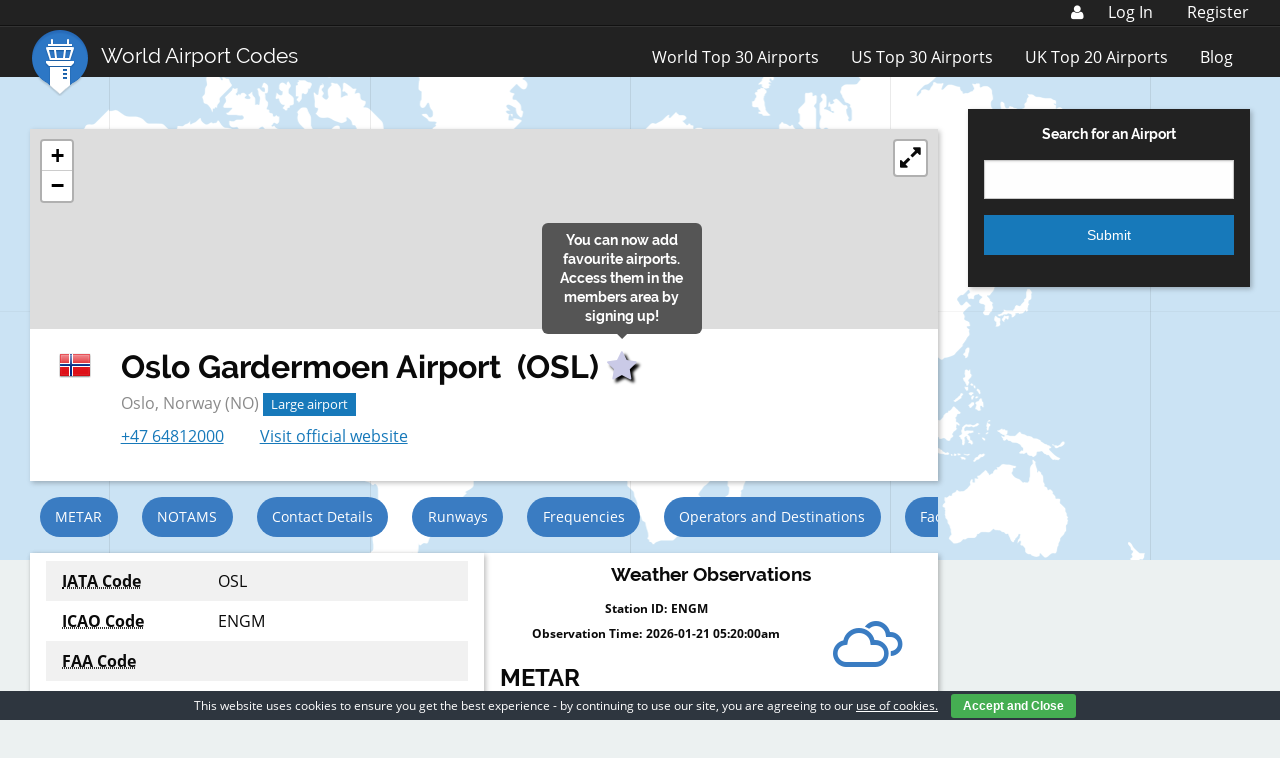

--- FILE ---
content_type: text/html; charset=UTF-8
request_url: https://www.world-airport-codes.com/norway/oslo-gardermoen-8706.html
body_size: 23877
content:
<!DOCTYPE html>
<html lang="en-US" prefix="og: http://ogp.me/ns#">
<head >
<meta charset="UTF-8" />
<meta name="viewport" content="width=device-width, initial-scale=1" />
<link rel="stylesheet" href="https://www.world-airport-codes.com/content/themes/wac-genesis-child/dist/style.min.css?v=0.1.3" type="text/css" media="screen" /><title>Oslo Gardermoen - Norway</title>
	<script type="text/javascript">function theChampLoadEvent(e){var t=window.onload;if(typeof window.onload!="function"){window.onload=e}else{window.onload=function(){t();e()}}}</script>
		<script type="text/javascript">var theChampDefaultLang = 'en_US', theChampCloseIconPath = 'https://www.world-airport-codes.com/content/plugins/super-socializer/images/close.png';</script>
		<script>var theChampSiteUrl = 'https://www.world-airport-codes.com', theChampVerified = 0, theChampEmailPopup = 0, heateorSsMoreSharePopupSearchText = 'Search';</script>
		<style type="text/css">
						.the_champ_button_instagram span.the_champ_svg,a.the_champ_instagram span.the_champ_svg{background:radial-gradient(circle at 30% 107%,#fdf497 0,#fdf497 5%,#fd5949 45%,#d6249f 60%,#285aeb 90%)}
					.the_champ_horizontal_sharing .the_champ_svg,.heateor_ss_standard_follow_icons_container .the_champ_svg{
					color: #fff;
				border-width: 0px;
		border-style: solid;
		border-color: transparent;
	}
		.the_champ_horizontal_sharing .theChampTCBackground{
		color:#666;
	}
		.the_champ_horizontal_sharing span.the_champ_svg:hover,.heateor_ss_standard_follow_icons_container span.the_champ_svg:hover{
				border-color: transparent;
	}
		.the_champ_vertical_sharing span.the_champ_svg,.heateor_ss_floating_follow_icons_container span.the_champ_svg{
					color: #fff;
				border-width: 0px;
		border-style: solid;
		border-color: transparent;
	}
		.the_champ_vertical_sharing .theChampTCBackground{
		color:#666;
	}
		.the_champ_vertical_sharing span.the_champ_svg:hover,.heateor_ss_floating_follow_icons_container span.the_champ_svg:hover{
						border-color: transparent;
		}
	</style>
	<meta name='robots' content='max-image-preview:large' />

            <script data-no-defer="1" data-ezscrex="false" data-cfasync="false" data-pagespeed-no-defer data-cookieconsent="ignore">
                var ctPublicFunctions = {"_ajax_nonce":"6260fa2b24","_rest_nonce":"a7bc430458","_ajax_url":"\/wp\/wp-admin\/admin-ajax.php","_rest_url":"https:\/\/www.world-airport-codes.com\/wp-json\/","data__cookies_type":"native","data__ajax_type":"admin_ajax","text__wait_for_decoding":"Decoding the contact data, let us a few seconds to finish. Anti-Spam by CleanTalk","cookiePrefix":"","wprocket_detected":false}
            </script>
        
            <script data-no-defer="1" data-ezscrex="false" data-cfasync="false" data-pagespeed-no-defer data-cookieconsent="ignore">
                var ctPublic = {"_ajax_nonce":"6260fa2b24","settings__forms__check_internal":"0","settings__forms__check_external":"0","settings__forms__search_test":"1","settings__data__bot_detector_enabled":0,"blog_home":"https:\/\/www.world-airport-codes.com\/","pixel__setting":"0","pixel__enabled":false,"pixel__url":null,"data__email_check_before_post":"1","data__cookies_type":"native","data__key_is_ok":true,"data__visible_fields_required":true,"data__to_local_storage":[],"wl_brandname":"Anti-Spam by CleanTalk","wl_brandname_short":"CleanTalk","ct_checkjs_key":645546893,"emailEncoderPassKey":"09bb09b688ade705ad7c4de00a64bed6","bot_detector_forms_excluded":"W10=","advancedCacheExists":false,"varnishCacheExists":false}
            </script>
        
<!-- This site is optimized with the Yoast SEO Premium plugin v7.2 - https://yoast.com/wordpress/plugins/seo/ -->
<meta name="description" content="Oslo Gardermoen is located in Norway, using iata code OSL, and icao code ENGM.Find out the key information for this airport."/>
<link rel="canonical" href="https://www.world-airport-codes.com/norway/oslo-gardermoen-8706.html" />
<meta property="og:locale" content="en_US" />
<meta property="og:type" content="article" />
<meta property="og:title" content="Oslo Gardermoen - Norway" />
<meta property="og:description" content="Oslo Gardermoen is located in Norway, using iata code OSL, and icao code ENGM.Find out the key information for this airport." />
<meta property="og:url" content="https://www.world-airport-codes.com/norway/oslo-gardermoen-8706.html" />
<meta property="og:site_name" content="World Airport Codes" />
<meta property="article:publisher" content="https://www.facebook.com/worldairports" />
<meta property="og:image" content="http://www.world-airport-codes.com/content/uploads/2015/12/logo.png" />
<meta name="twitter:card" content="summary" />
<meta name="twitter:description" content="Oslo Gardermoen is located in Norway, using iata code OSL, and icao code ENGM.Find out the key information for this airport." />
<meta name="twitter:title" content="Oslo Gardermoen - Norway" />
<meta name="twitter:site" content="@WAC_Official" />
<meta name="twitter:image" content="http://www.world-airport-codes.com/content/uploads/2015/12/logo.png" />
<meta name="twitter:creator" content="@WAC_Official" />
<script type='application/ld+json'>{"@context":"https:\/\/schema.org","@type":"Organization","url":"https:\/\/www.world-airport-codes.com\/","sameAs":["https:\/\/www.facebook.com\/worldairports","https:\/\/twitter.com\/WAC_Official"],"@id":"#organization","name":"World Airport Codes","logo":"https:\/\/www.world-airport-codes.com\/content\/uploads\/2018\/06\/WAC-Logo-Transparent.png"}</script>
<!-- / Yoast SEO Premium plugin. -->

<link rel='dns-prefetch' href='//js.stripe.com' />
<link rel='dns-prefetch' href='//www.world-airport-codes.com' />
<link rel='dns-prefetch' href='//platform.twitter.com' />
<script src="//www.googletagservices.com/tag/js/gpt.js"></script><script type="text/javascript">
            var googletag = googletag || {};
            googletag.cmd = googletag.cmd || {};
            
            googletag.cmd.push(function() {
            
                var mapping2 = googletag.sizeMapping().
                    addSize([1300, 0], [728, 90]).
                    addSize([1077, 690], [728, 90]).
                    addSize([640, 480], [468, 60]).
                    addSize([812, 375], [728, 90]).
                    addSize([800, 480], [728, 90]).
                    addSize([736, 414], [468, 60]).
                    addSize([414, 736], [300, 250]).
                    addSize([667, 375], [468, 60]).
                    addSize([375, 812], [300, 250]).
                    addSize([1024, 768], [468, 60]).
                    addSize([768, 1024], [728, 90]).
                    addSize([320, 568], [300, 250]).
                    addSize([568, 320], [468, 60]).
                    addSize([0, 0], [300, 250]).
                    build();
            
                var ATFLeaderboard, ATFLeader, BTFLeader, sitewideSkyscraper, BTFFooter, mobileSticky;
            
                ATFLeaderboard = googletag.defineSlot('/1015160/WAC_Airport_ATF_Leaderboard', [728,90], 'div-gpt-ad-1553613403998-0').setTargeting('ads', 'refresh').defineSizeMapping(mapping2).addService(googletag.pubads());
                ATFLeader = googletag.defineSlot('/1015160/WAC_ATFLeader2', [728,90], 'div-gpt-ad-1553613470105-0').setTargeting('ads', 'refresh').defineSizeMapping(mapping2).addService(googletag.pubads());
                BTFLeader = googletag.defineSlot('/1015160/WAC_BTFLeader2', [728,90], 'div-gpt-ad-1553613538235-0').setTargeting('ads', 'refresh').defineSizeMapping(mapping2).addService(googletag.pubads());
                sitewideSkyscraper = googletag.defineSlot('/1015160/WAC_Sitewide_Skyscraper_300x600', [300,600], 'div-gpt-ad-1553613580109-0').setTargeting('ads', 'refresh').addService(googletag.pubads());
                BTFFooter = googletag.defineSlot('/1015160/WAC_BTF_Footer_728x90', [728,90], 'div-gpt-ad-1553613636713-0').setTargeting('ads', 'refresh').defineSizeMapping(mapping2).addService(googletag.pubads());
                mobileSticky = googletag.defineSlot('/1015160/WAC_Mobile_Leaderboard', [320, 50], 'div-gpt-ad-1554978229183-0').setTargeting('ads', 'refresh').addService(googletag.pubads());
            
                googletag.pubads().enableSingleRequest();
                googletag.enableServices();
            
                setInterval(function() {
                    googletag.pubads().refresh([ATFLeaderboard, ATFLeader, BTFLeader, sitewideSkyscraper, BTFFooter, mobileSticky])
                }, 120000)
            });
            </script><script type="text/javascript">
/* <![CDATA[ */
window._wpemojiSettings = {"baseUrl":"https:\/\/s.w.org\/images\/core\/emoji\/15.0.3\/72x72\/","ext":".png","svgUrl":"https:\/\/s.w.org\/images\/core\/emoji\/15.0.3\/svg\/","svgExt":".svg","source":{"concatemoji":"https:\/\/www.world-airport-codes.com\/wp\/wp-includes\/js\/wp-emoji-release.min.js?ver=6.6.4"}};
/*! This file is auto-generated */
!function(i,n){var o,s,e;function c(e){try{var t={supportTests:e,timestamp:(new Date).valueOf()};sessionStorage.setItem(o,JSON.stringify(t))}catch(e){}}function p(e,t,n){e.clearRect(0,0,e.canvas.width,e.canvas.height),e.fillText(t,0,0);var t=new Uint32Array(e.getImageData(0,0,e.canvas.width,e.canvas.height).data),r=(e.clearRect(0,0,e.canvas.width,e.canvas.height),e.fillText(n,0,0),new Uint32Array(e.getImageData(0,0,e.canvas.width,e.canvas.height).data));return t.every(function(e,t){return e===r[t]})}function u(e,t,n){switch(t){case"flag":return n(e,"\ud83c\udff3\ufe0f\u200d\u26a7\ufe0f","\ud83c\udff3\ufe0f\u200b\u26a7\ufe0f")?!1:!n(e,"\ud83c\uddfa\ud83c\uddf3","\ud83c\uddfa\u200b\ud83c\uddf3")&&!n(e,"\ud83c\udff4\udb40\udc67\udb40\udc62\udb40\udc65\udb40\udc6e\udb40\udc67\udb40\udc7f","\ud83c\udff4\u200b\udb40\udc67\u200b\udb40\udc62\u200b\udb40\udc65\u200b\udb40\udc6e\u200b\udb40\udc67\u200b\udb40\udc7f");case"emoji":return!n(e,"\ud83d\udc26\u200d\u2b1b","\ud83d\udc26\u200b\u2b1b")}return!1}function f(e,t,n){var r="undefined"!=typeof WorkerGlobalScope&&self instanceof WorkerGlobalScope?new OffscreenCanvas(300,150):i.createElement("canvas"),a=r.getContext("2d",{willReadFrequently:!0}),o=(a.textBaseline="top",a.font="600 32px Arial",{});return e.forEach(function(e){o[e]=t(a,e,n)}),o}function t(e){var t=i.createElement("script");t.src=e,t.defer=!0,i.head.appendChild(t)}"undefined"!=typeof Promise&&(o="wpEmojiSettingsSupports",s=["flag","emoji"],n.supports={everything:!0,everythingExceptFlag:!0},e=new Promise(function(e){i.addEventListener("DOMContentLoaded",e,{once:!0})}),new Promise(function(t){var n=function(){try{var e=JSON.parse(sessionStorage.getItem(o));if("object"==typeof e&&"number"==typeof e.timestamp&&(new Date).valueOf()<e.timestamp+604800&&"object"==typeof e.supportTests)return e.supportTests}catch(e){}return null}();if(!n){if("undefined"!=typeof Worker&&"undefined"!=typeof OffscreenCanvas&&"undefined"!=typeof URL&&URL.createObjectURL&&"undefined"!=typeof Blob)try{var e="postMessage("+f.toString()+"("+[JSON.stringify(s),u.toString(),p.toString()].join(",")+"));",r=new Blob([e],{type:"text/javascript"}),a=new Worker(URL.createObjectURL(r),{name:"wpTestEmojiSupports"});return void(a.onmessage=function(e){c(n=e.data),a.terminate(),t(n)})}catch(e){}c(n=f(s,u,p))}t(n)}).then(function(e){for(var t in e)n.supports[t]=e[t],n.supports.everything=n.supports.everything&&n.supports[t],"flag"!==t&&(n.supports.everythingExceptFlag=n.supports.everythingExceptFlag&&n.supports[t]);n.supports.everythingExceptFlag=n.supports.everythingExceptFlag&&!n.supports.flag,n.DOMReady=!1,n.readyCallback=function(){n.DOMReady=!0}}).then(function(){return e}).then(function(){var e;n.supports.everything||(n.readyCallback(),(e=n.source||{}).concatemoji?t(e.concatemoji):e.wpemoji&&e.twemoji&&(t(e.twemoji),t(e.wpemoji)))}))}((window,document),window._wpemojiSettings);
/* ]]> */
</script>
<style id='wp-emoji-styles-inline-css' type='text/css'>

	img.wp-smiley, img.emoji {
		display: inline !important;
		border: none !important;
		box-shadow: none !important;
		height: 1em !important;
		width: 1em !important;
		margin: 0 0.07em !important;
		vertical-align: -0.1em !important;
		background: none !important;
		padding: 0 !important;
	}
</style>
<link rel='stylesheet' id='wp-block-library-css' href='https://www.world-airport-codes.com/wp/wp-includes/css/dist/block-library/style.min.css?ver=6.6.4' type='text/css' media='all' />
<style id='classic-theme-styles-inline-css' type='text/css'>
/*! This file is auto-generated */
.wp-block-button__link{color:#fff;background-color:#32373c;border-radius:9999px;box-shadow:none;text-decoration:none;padding:calc(.667em + 2px) calc(1.333em + 2px);font-size:1.125em}.wp-block-file__button{background:#32373c;color:#fff;text-decoration:none}
</style>
<style id='global-styles-inline-css' type='text/css'>
:root{--wp--preset--aspect-ratio--square: 1;--wp--preset--aspect-ratio--4-3: 4/3;--wp--preset--aspect-ratio--3-4: 3/4;--wp--preset--aspect-ratio--3-2: 3/2;--wp--preset--aspect-ratio--2-3: 2/3;--wp--preset--aspect-ratio--16-9: 16/9;--wp--preset--aspect-ratio--9-16: 9/16;--wp--preset--color--black: #000000;--wp--preset--color--cyan-bluish-gray: #abb8c3;--wp--preset--color--white: #ffffff;--wp--preset--color--pale-pink: #f78da7;--wp--preset--color--vivid-red: #cf2e2e;--wp--preset--color--luminous-vivid-orange: #ff6900;--wp--preset--color--luminous-vivid-amber: #fcb900;--wp--preset--color--light-green-cyan: #7bdcb5;--wp--preset--color--vivid-green-cyan: #00d084;--wp--preset--color--pale-cyan-blue: #8ed1fc;--wp--preset--color--vivid-cyan-blue: #0693e3;--wp--preset--color--vivid-purple: #9b51e0;--wp--preset--gradient--vivid-cyan-blue-to-vivid-purple: linear-gradient(135deg,rgba(6,147,227,1) 0%,rgb(155,81,224) 100%);--wp--preset--gradient--light-green-cyan-to-vivid-green-cyan: linear-gradient(135deg,rgb(122,220,180) 0%,rgb(0,208,130) 100%);--wp--preset--gradient--luminous-vivid-amber-to-luminous-vivid-orange: linear-gradient(135deg,rgba(252,185,0,1) 0%,rgba(255,105,0,1) 100%);--wp--preset--gradient--luminous-vivid-orange-to-vivid-red: linear-gradient(135deg,rgba(255,105,0,1) 0%,rgb(207,46,46) 100%);--wp--preset--gradient--very-light-gray-to-cyan-bluish-gray: linear-gradient(135deg,rgb(238,238,238) 0%,rgb(169,184,195) 100%);--wp--preset--gradient--cool-to-warm-spectrum: linear-gradient(135deg,rgb(74,234,220) 0%,rgb(151,120,209) 20%,rgb(207,42,186) 40%,rgb(238,44,130) 60%,rgb(251,105,98) 80%,rgb(254,248,76) 100%);--wp--preset--gradient--blush-light-purple: linear-gradient(135deg,rgb(255,206,236) 0%,rgb(152,150,240) 100%);--wp--preset--gradient--blush-bordeaux: linear-gradient(135deg,rgb(254,205,165) 0%,rgb(254,45,45) 50%,rgb(107,0,62) 100%);--wp--preset--gradient--luminous-dusk: linear-gradient(135deg,rgb(255,203,112) 0%,rgb(199,81,192) 50%,rgb(65,88,208) 100%);--wp--preset--gradient--pale-ocean: linear-gradient(135deg,rgb(255,245,203) 0%,rgb(182,227,212) 50%,rgb(51,167,181) 100%);--wp--preset--gradient--electric-grass: linear-gradient(135deg,rgb(202,248,128) 0%,rgb(113,206,126) 100%);--wp--preset--gradient--midnight: linear-gradient(135deg,rgb(2,3,129) 0%,rgb(40,116,252) 100%);--wp--preset--font-size--small: 13px;--wp--preset--font-size--medium: 20px;--wp--preset--font-size--large: 36px;--wp--preset--font-size--x-large: 42px;--wp--preset--spacing--20: 0.44rem;--wp--preset--spacing--30: 0.67rem;--wp--preset--spacing--40: 1rem;--wp--preset--spacing--50: 1.5rem;--wp--preset--spacing--60: 2.25rem;--wp--preset--spacing--70: 3.38rem;--wp--preset--spacing--80: 5.06rem;--wp--preset--shadow--natural: 6px 6px 9px rgba(0, 0, 0, 0.2);--wp--preset--shadow--deep: 12px 12px 50px rgba(0, 0, 0, 0.4);--wp--preset--shadow--sharp: 6px 6px 0px rgba(0, 0, 0, 0.2);--wp--preset--shadow--outlined: 6px 6px 0px -3px rgba(255, 255, 255, 1), 6px 6px rgba(0, 0, 0, 1);--wp--preset--shadow--crisp: 6px 6px 0px rgba(0, 0, 0, 1);}:where(.is-layout-flex){gap: 0.5em;}:where(.is-layout-grid){gap: 0.5em;}body .is-layout-flex{display: flex;}.is-layout-flex{flex-wrap: wrap;align-items: center;}.is-layout-flex > :is(*, div){margin: 0;}body .is-layout-grid{display: grid;}.is-layout-grid > :is(*, div){margin: 0;}:where(.wp-block-columns.is-layout-flex){gap: 2em;}:where(.wp-block-columns.is-layout-grid){gap: 2em;}:where(.wp-block-post-template.is-layout-flex){gap: 1.25em;}:where(.wp-block-post-template.is-layout-grid){gap: 1.25em;}.has-black-color{color: var(--wp--preset--color--black) !important;}.has-cyan-bluish-gray-color{color: var(--wp--preset--color--cyan-bluish-gray) !important;}.has-white-color{color: var(--wp--preset--color--white) !important;}.has-pale-pink-color{color: var(--wp--preset--color--pale-pink) !important;}.has-vivid-red-color{color: var(--wp--preset--color--vivid-red) !important;}.has-luminous-vivid-orange-color{color: var(--wp--preset--color--luminous-vivid-orange) !important;}.has-luminous-vivid-amber-color{color: var(--wp--preset--color--luminous-vivid-amber) !important;}.has-light-green-cyan-color{color: var(--wp--preset--color--light-green-cyan) !important;}.has-vivid-green-cyan-color{color: var(--wp--preset--color--vivid-green-cyan) !important;}.has-pale-cyan-blue-color{color: var(--wp--preset--color--pale-cyan-blue) !important;}.has-vivid-cyan-blue-color{color: var(--wp--preset--color--vivid-cyan-blue) !important;}.has-vivid-purple-color{color: var(--wp--preset--color--vivid-purple) !important;}.has-black-background-color{background-color: var(--wp--preset--color--black) !important;}.has-cyan-bluish-gray-background-color{background-color: var(--wp--preset--color--cyan-bluish-gray) !important;}.has-white-background-color{background-color: var(--wp--preset--color--white) !important;}.has-pale-pink-background-color{background-color: var(--wp--preset--color--pale-pink) !important;}.has-vivid-red-background-color{background-color: var(--wp--preset--color--vivid-red) !important;}.has-luminous-vivid-orange-background-color{background-color: var(--wp--preset--color--luminous-vivid-orange) !important;}.has-luminous-vivid-amber-background-color{background-color: var(--wp--preset--color--luminous-vivid-amber) !important;}.has-light-green-cyan-background-color{background-color: var(--wp--preset--color--light-green-cyan) !important;}.has-vivid-green-cyan-background-color{background-color: var(--wp--preset--color--vivid-green-cyan) !important;}.has-pale-cyan-blue-background-color{background-color: var(--wp--preset--color--pale-cyan-blue) !important;}.has-vivid-cyan-blue-background-color{background-color: var(--wp--preset--color--vivid-cyan-blue) !important;}.has-vivid-purple-background-color{background-color: var(--wp--preset--color--vivid-purple) !important;}.has-black-border-color{border-color: var(--wp--preset--color--black) !important;}.has-cyan-bluish-gray-border-color{border-color: var(--wp--preset--color--cyan-bluish-gray) !important;}.has-white-border-color{border-color: var(--wp--preset--color--white) !important;}.has-pale-pink-border-color{border-color: var(--wp--preset--color--pale-pink) !important;}.has-vivid-red-border-color{border-color: var(--wp--preset--color--vivid-red) !important;}.has-luminous-vivid-orange-border-color{border-color: var(--wp--preset--color--luminous-vivid-orange) !important;}.has-luminous-vivid-amber-border-color{border-color: var(--wp--preset--color--luminous-vivid-amber) !important;}.has-light-green-cyan-border-color{border-color: var(--wp--preset--color--light-green-cyan) !important;}.has-vivid-green-cyan-border-color{border-color: var(--wp--preset--color--vivid-green-cyan) !important;}.has-pale-cyan-blue-border-color{border-color: var(--wp--preset--color--pale-cyan-blue) !important;}.has-vivid-cyan-blue-border-color{border-color: var(--wp--preset--color--vivid-cyan-blue) !important;}.has-vivid-purple-border-color{border-color: var(--wp--preset--color--vivid-purple) !important;}.has-vivid-cyan-blue-to-vivid-purple-gradient-background{background: var(--wp--preset--gradient--vivid-cyan-blue-to-vivid-purple) !important;}.has-light-green-cyan-to-vivid-green-cyan-gradient-background{background: var(--wp--preset--gradient--light-green-cyan-to-vivid-green-cyan) !important;}.has-luminous-vivid-amber-to-luminous-vivid-orange-gradient-background{background: var(--wp--preset--gradient--luminous-vivid-amber-to-luminous-vivid-orange) !important;}.has-luminous-vivid-orange-to-vivid-red-gradient-background{background: var(--wp--preset--gradient--luminous-vivid-orange-to-vivid-red) !important;}.has-very-light-gray-to-cyan-bluish-gray-gradient-background{background: var(--wp--preset--gradient--very-light-gray-to-cyan-bluish-gray) !important;}.has-cool-to-warm-spectrum-gradient-background{background: var(--wp--preset--gradient--cool-to-warm-spectrum) !important;}.has-blush-light-purple-gradient-background{background: var(--wp--preset--gradient--blush-light-purple) !important;}.has-blush-bordeaux-gradient-background{background: var(--wp--preset--gradient--blush-bordeaux) !important;}.has-luminous-dusk-gradient-background{background: var(--wp--preset--gradient--luminous-dusk) !important;}.has-pale-ocean-gradient-background{background: var(--wp--preset--gradient--pale-ocean) !important;}.has-electric-grass-gradient-background{background: var(--wp--preset--gradient--electric-grass) !important;}.has-midnight-gradient-background{background: var(--wp--preset--gradient--midnight) !important;}.has-small-font-size{font-size: var(--wp--preset--font-size--small) !important;}.has-medium-font-size{font-size: var(--wp--preset--font-size--medium) !important;}.has-large-font-size{font-size: var(--wp--preset--font-size--large) !important;}.has-x-large-font-size{font-size: var(--wp--preset--font-size--x-large) !important;}
:where(.wp-block-post-template.is-layout-flex){gap: 1.25em;}:where(.wp-block-post-template.is-layout-grid){gap: 1.25em;}
:where(.wp-block-columns.is-layout-flex){gap: 2em;}:where(.wp-block-columns.is-layout-grid){gap: 2em;}
:root :where(.wp-block-pullquote){font-size: 1.5em;line-height: 1.6;}
</style>
<link rel='stylesheet' id='ct_public_css-css' href='https://www.world-airport-codes.com/content/plugins/cleantalk-spam-protect/css/cleantalk-public.min.css?ver=6.39.1' type='text/css' media='all' />
<link rel='stylesheet' id='cookie-bar-css-css' href='https://www.world-airport-codes.com/content/plugins/cookie-bar/css/cookie-bar.css?ver=6.6.4' type='text/css' media='all' />
<link rel='stylesheet' id='the_champ_frontend_css-css' href='https://www.world-airport-codes.com/content/plugins/super-socializer/css/front.css?ver=7.13.66' type='text/css' media='all' />
<script type="text/javascript" src="https://js.stripe.com/v3/?ver=6.6.4" id="stripe-js"></script>
<script type="text/javascript" src="https://www.world-airport-codes.com/wp/wp-includes/js/jquery/jquery.min.js?ver=3.7.1" id="jquery-core-js"></script>
<script type="text/javascript" src="https://www.world-airport-codes.com/wp/wp-includes/js/jquery/jquery-migrate.min.js?ver=3.4.1" id="jquery-migrate-js"></script>
<script type="text/javascript" id="email_preferences-js-extra">
/* <![CDATA[ */
var email_preferences = {"ajaxurl":"https:\/\/www.world-airport-codes.com\/wp\/wp-admin\/admin-ajax.php"};
/* ]]> */
</script>
<script type="text/javascript" src="https://www.world-airport-codes.com/content/plugins/wac-custom-members/js/email_preferences.js?ver=6.6.4" id="email_preferences-js"></script>
<script type="text/javascript" id="stripe_coupons-js-extra">
/* <![CDATA[ */
var stripe_coupons = {"ajaxurl":"https:\/\/www.world-airport-codes.com\/wp\/wp-admin\/admin-ajax.php"};
/* ]]> */
</script>
<script type="text/javascript" id="notam-js-extra">
/* <![CDATA[ */
var notam = {"ajaxurl":"https:\/\/www.world-airport-codes.com\/wp\/wp-admin\/admin-ajax.php"};
/* ]]> */
</script>
<script type="text/javascript" data-pagespeed-no-defer src="https://www.world-airport-codes.com/content/plugins/cleantalk-spam-protect/js/apbct-public-bundle.min.js?ver=6.39.1" id="ct_public_functions-js"></script>
<script type="text/javascript" src="https://www.world-airport-codes.com/content/plugins/cookie-bar/js/cookie-bar.js?ver=1768975546" id="cookie-bar-js-js"></script>
<link rel="https://api.w.org/" href="https://www.world-airport-codes.com/wp-json/" /><link rel="alternate" title="oEmbed (JSON)" type="application/json+oembed" href="https://www.world-airport-codes.com/wp-json/oembed/1.0/embed?url=https%3A%2F%2Fwww.world-airport-codes.com%2Fnorway%2Foslo-gardermoen-8706.html" />
<link rel="alternate" title="oEmbed (XML)" type="text/xml+oembed" href="https://www.world-airport-codes.com/wp-json/oembed/1.0/embed?url=https%3A%2F%2Fwww.world-airport-codes.com%2Fnorway%2Foslo-gardermoen-8706.html&#038;format=xml" />
<link rel="pingback" href="https://www.world-airport-codes.com/wp/xmlrpc.php" />
<link rel="Shortcut Icon" href="https://www.world-airport-codes.com/content/themes/wac-genesis-child/images/icons/favicon.ico" type="image/x-icon"><link rel="apple-touch-icon-precomposed" sizes="57x57" href="https://www.world-airport-codes.com/content/themes/wac-genesis-child/images/icons/apple-touch-icon-57x57.png" /><link rel="apple-touch-icon-precomposed" sizes="114x114" href="https://www.world-airport-codes.com/content/themes/wac-genesis-child/images/icons/apple-touch-icon-114x114.png" /><link rel="apple-touch-icon-precomposed" sizes="72x72" href="https://www.world-airport-codes.com/content/themes/wac-genesis-child/images/icons/apple-touch-icon-72x72.png" /><link rel="apple-touch-icon-precomposed" sizes="144x144" href="https://www.world-airport-codes.com/content/themes/wac-genesis-child/images/icons/apple-touch-icon-144x144.png" /><link rel="apple-touch-icon-precomposed" sizes="60x60" href="https://www.world-airport-codes.com/content/themes/wac-genesis-child/images/icons/apple-touch-icon-60x60.png" /><link rel="apple-touch-icon-precomposed" sizes="120x120" href="https://www.world-airport-codes.com/content/themes/wac-genesis-child/images/icons/apple-touch-icon-120x120.png" /><link rel="apple-touch-icon-precomposed" sizes="76x76" href="https://www.world-airport-codes.com/content/themes/wac-genesis-child/images/icons/apple-touch-icon-76x76.png" /><link rel="apple-touch-icon-precomposed" sizes="152x152" href="https://www.world-airport-codes.com/content/themes/wac-genesis-child/images/icons/apple-touch-icon-152x152.png" /><link rel="icon" type="image/png" href="https://www.world-airport-codes.com/content/themes/wac-genesis-child/images/icons/favicon-196x196.png" sizes="196x196" /><link rel="icon" type="image/png" href="https://www.world-airport-codes.com/content/themes/wac-genesis-child/images/icons/favicon-96x96.png" sizes="96x96" /><link rel="icon" type="image/png" href="https://www.world-airport-codes.com/content/themes/wac-genesis-child/images/icons/favicon-32x32.png" sizes="32x32" /><link rel="icon" type="image/png" href="https://www.world-airport-codes.com/content/themes/wac-genesis-child/images/icons/favicon-16x16.png" sizes="16x16" /><link rel="icon" type="image/png" href="https://www.world-airport-codes.com/content/themes/wac-genesis-child/images/icons/favicon-128.png" sizes="128x128" /><meta name="application-name" content="World Airport Codes"/><meta name="msapplication-TileColor" content="#FFFFFF" /><meta name="msapplication-TileImage" content="https://www.world-airport-codes.com/content/themes/wac-genesis-child/images/icons/mstile-144x144.png" /><meta name="msapplication-square70x70logo" content="https://www.world-airport-codes.com/content/themes/wac-genesis-child/images/icons/mstile-70x70.png" /><meta name="msapplication-square150x150logo" content="https://www.world-airport-codes.com/content/themes/wac-genesis-child/images/icons/mstile-150x150.png" /><meta name="msapplication-wide310x150logo" content="https://www.world-airport-codes.com/content/themes/wac-genesis-child/images/icons/mstile-310x150.png" /><meta name="msapplication-square310x310logo" content="https://www.world-airport-codes.com/content/themes/wac-genesis-child/images/icons/mstile-310x310.png" />        <script>var stripe = Stripe('pk_live_LDyhLndRYcUemweHBP6T0XSH00a4j9mHQO');</script>
            <script src="https://unpkg.com/react@15/dist/react.min.js"></script>
    <script src="https://unpkg.com/react-dom@15/dist/react-dom.min.js"></script>
    </head>
<body class="airport-template-default single single-airport postid-70123 header-full-width content-sidebar genesis-breadcrumbs-hidden" itemscope itemtype="https://schema.org/WebPage"><div class="site-container"><div class="members-menu-top-container">
    <div class="row">
        <div id="members-menu-top-submenu">
            <a href="https://www.world-airport-codes.com/members/my-account/my-details"><i id="members-menu-top-user-logo" class="fa fa-user" aria-hidden="true"></i></a>
            <div id="members-menu-top">
                                    <ul>
                        <li><a href="https://www.world-airport-codes.com/login-required/?action=login#login">Log In</a></li>
                        &nbsp;<li><a href="https://www.world-airport-codes.com/login-required/?action=register">Register</a></li>
                    </ul>
                                </div>
            <div id="members-menu-mobile">
                <ul>
                    <li>My Account</li>
                </ul>
            </div>
        </div>
	</div>
</div>
    <ul id="mobile-members-menu-dropdown-content">
        <li><a href="https://www.world-airport-codes.com/login-required/?action=login#login">Log In</a></li>
        <li><a href="https://www.world-airport-codes.com/login-required/?action=register">Register</a></li>
    </ul>

<div class="top-bar">
    <div class="row">
        <div class="small-12 columns">
            <div class="row">
                <div class="small-10 medium-8 large-4 columns">
                    <div class="top-bar-left float-left">
                        <ul class="menu">
                            <li class="topbar-title raleway">
                                <a href="/"><img src="https://www.world-airport-codes.com/content/themes/wac-genesis-child/images/Logo.png">World Airport Codes</a>
                            </li>
                        </ul>
                    </div>
                </div>
                <div class="small-2 medium-4 large-8 columns">
                    <div class="top-bar-right hide-for-large float-right">
                        <ul class="menu">
                            <li><button class="menu-icon" id="toggle-resp-menu" type="button"></button></li>
                        </ul>
                    </div>
                    <div class="top-bar-right show-for-large float-right">
                        <ul class="menu"><li id="menu-item-78000" class="menu-item menu-item-type-post_type menu-item-object-page menu-item-78000"><a href="https://www.world-airport-codes.com/world-top-30-airports.html" itemprop="url">World Top 30 Airports</a></li>
<li id="menu-item-78001" class="menu-item menu-item-type-post_type menu-item-object-page menu-item-78001"><a href="https://www.world-airport-codes.com/us-top-40-airports.html" itemprop="url">US Top 30 Airports</a></li>
<li id="menu-item-78002" class="menu-item menu-item-type-post_type menu-item-object-page menu-item-78002"><a href="https://www.world-airport-codes.com/uk-top-20-airports.html" itemprop="url">UK Top 20 Airports</a></li>
<li id="menu-item-78003" class="menu-item menu-item-type-post_type menu-item-object-page current_page_parent menu-item-78003"><a href="https://www.world-airport-codes.com/blog.html" itemprop="url">Blog</a></li>
</ul>                    </div>
                </div>
            </div>
        </div>
    </div>
</div>


<div id="resp-menu" class="text-center hide-for-large">
    <ul>
                    <li><a href="https://www.world-airport-codes.com/world-top-30-airports.html">World Top 30 Airports</a></li>

                    <li><a href="https://www.world-airport-codes.com/us-top-40-airports.html">US Top 30 Airports</a></li>

                    <li><a href="https://www.world-airport-codes.com/uk-top-20-airports.html">UK Top 20 Airports</a></li>

                    <li><a href="https://www.world-airport-codes.com/blog.html">Blog</a></li>

                <li>

            <span style="font-size: 20px;color:white;">Advertise with us:</span><br>
            <span style="font-size: 12px;"><a href="mailto:advertise@fubra.com">advertise@fubra.com</a></span>
            <span style="font-size: 12px;"><a href="tel:+441252367218">+44 (0)1252 367 218</a></span>
        </li>
    </ul>
</div>
<header class="site-header" itemscope itemtype="https://schema.org/WPHeader"><div class="wrap"><div class="title-area"></div></div></header><div class="row"><div class="small-12 columns"><form role="search" id="search-bar" class="input-group hide-for-large" method="get" action="/search/" >
  <input class="input-group-field" type="text" name="s" placeholder="Enter an airport name, IATA code or location...">
  <div class="input-group-button">
      <input type="submit" class="button expanded" value="Submit">
  </div>
</form>
<div class="site-inner"><div class="content-sidebar-wrap"><div class="small-12 large-9 columns clearfix"><div align="center" id="div-gpt-ad-1553613470105-0" style="margin-bottom: 20px"><script>googletag.cmd.push(function(){googletag.display("div-gpt-ad-1553613470105-0"); })</script></div><div class="columns content-wrap clearfix"><main class="content"><article class="post-70123 airport type-airport status-publish entry" aria-label="Oslo Gardermoen" itemscope itemtype="https://schema.org/CreativeWork"><div class="entry-content" itemprop="text"><div class="box">
    <div class="large reveal" id="expand-map-modal" data-reveal>
        <div id="map-airport-expanded" class="expanded-map airport-map-location" data-location="60.1939010620117,11.1003999710083" data-title="Oslo Gardermoen Airport"></div>
        <button class="close-button close-map" data-close aria-label="Close modal" type="button">
            <span aria-hidden="true">&times;</span>
        </button>
    </div>
    
    <input type="hidden" name="icao_code" id="icao_code_notams" value="DUMMY">

    <div id="map-airport" class="map airport-map-location" data-location="60.1939010620117,11.1003999710083"></div>
  <div class="header clearfix">
    <div class="small-1 columns flag">
      <img src="https://www.world-airport-codes.com/content/themes/wac-genesis-child/images/flags/32/no.png" alt="NO">
    </div>

    <div class="small-11 columns">

      <h1 class="airport-title">
        Oslo Gardermoen Airport                  &nbsp;(OSL)
                    <div class="wac-popup">
                <span class="wac-popuptext" id="myPopup">You can now add favourite airports. Access them in the members area by signing up!</span>
                <i class="favourite-airport  fa fa-star"></i>
            </div>
      </h1>

      <p class="subheader">
                  Oslo,  Norway (NO)
        
                  <span class="info label">Large airport</span>
              </p>

      <p class="airport-info">
                  <a href="tel:+47 64812000">+47 64812000</a>
                          <a class="site" href="http://www.osl.no" rel="external" target="_blank">Visit official website</a>
              </p>
	                        <span id="local-time"></span>
                    <span id="local-clock"></span>
                    <span style="display: none" id="PHP-date"></span>
                    <span style="display: none" id="seconds-until-midnight"></span>
                    </div>
  </div>
</div>
<div id="airport-details-nav-menu">
    <div class="airport-details-nav-item"><a class="button primary" id="metar">METAR</a></div>    <div class="airport-details-nav-item"><a class="button primary" id="notams">NOTAMS</a></div>    <div class="airport-details-nav-item"><a class="button primary" id="contact-details">Contact Details</a></div>    <div class="airport-details-nav-item"><a class="button primary" id="runways">Runways</a></div>    <div class="airport-details-nav-item"><a class="button primary" id="frequencies">Frequencies</a></div>    <div class="airport-details-nav-item"><a class="button primary" id="destinations">Operators and Destinations</a></div>    <div class="airport-details-nav-item"><a class="button primary" id="facts">Facts and Gallery</a></div></div>

<div class="box">
        <div class="airport-info-table">
            <div class="airport-basic-data large-6 medium-6 columns">
            <div class='small-12 columns background-grey'><strong class="acronym-key" title="International Air Transport Association">IATA Code</strong><span>OSL</span></div><div class='small-12 columns '><strong class="acronym-key" title="International Civil Aviation Organisation">ICAO Code</strong><span>ENGM</span></div><div class='small-12 columns background-grey'><strong class="acronym-key" title="Federal Aviation Authority">FAA Code</strong><span></span></div><div class='small-12 columns '><strong class="" title="">Latitude</strong><span>60.1939011</span></div><div class='small-12 columns background-grey'><strong class="" title="">Longitude</strong><span>11.1004</span></div><div class='small-12 columns '><strong class="" title="">Time Zone</strong><span>Europe/Stockholm (GMT +1:00)</span></div>                <input type="hidden" name="id" id="idAirport" value="14275">
                <input type="hidden" name="ajaxurl" id="ajaxurl" value="https://www.world-airport-codes.com/wp/wp-admin/admin-ajax.php">
            </div>

            <div class="large-6 medium-6 columns">
                                    <div class="metar-observations">
                        <h3 id="metar-observations-title" class="text-center">Weather Observations</h3>
                        <i class="metar-icon wi wi-cloudy"></i>
                        <ul>
                            <li class="metar-data-list">Station ID:</li>
                            <li class="metar-data-list">ENGM</li>
                        </ul>
                        <ul>
                            <li class="metar-data-list">Observation Time:</li>
                            <li class="metar-data-list">2026-01-21 05:20:00am</li>
                        </ul>

                        <h2>METAR</h2>
                        <p>Full weather observations and METAR data is available to Premium users.                                 <a href="https://www.world-airport-codes.com/login-required/?action=register&amp;premium=true&amp;returnTo=%2Fnorway%2Foslo-gardermoen-8706.html">Register</a> or
                                <a href="https://www.world-airport-codes.com/login-required/?action=login#login">log in</a> to a Premium account now to access this data.
                                                        </p>
                    </div>
                                </div>
        </div>

    </div>

    <section id="notams-content">
        <div class="box">
            <div class="airport-details-header">
                <h2>Notices to Airmen (NOTAMs)</h2>
                <i class="fa airport-expand-section-button fa-angle-double-down"></i>
            </div>
            <div class="collapsible-content">
                <div style="overflow-x: auto" id="react-root"></div>
                                    <div>
                                                    <p class="text-center">
                                The above are dummy NOTAMs - to view live NOTAMs, please
                                <a href="https://www.world-airport-codes.com/login-required/?action=register&amp;premium=true&amp;returnTo=%2Fnorway%2Foslo-gardermoen-8706.html">register</a> or
                                <a href="https://www.world-airport-codes.com/login-required/?action=login#login">log in</a> to a Premium account.
                            </p>
                                                </div>
                                </div>
        </div>
    </section>
        <!-- CONTACT DETAILS TABLE OF INFORMATION -->
    <section id="contact-details-content">
        <div class="box">
            <div class="airport-details-header">
                <h2>Contact Details</h2>
                <i class="fa airport-expand-section-button fa-angle-double-down"></i>
            </div>
            <div class="collapsible-content">
                <div class="airport-info-table">
                    <div class="small-12 columns background-grey"><div class='small-12 medium-6 columns'><strong>Phone</strong><span>+47 64812000</span></div><div class='small-12 medium-6 columns'><strong>Fax</strong><span>+47 64812355</span></div></div><div class="small-12 columns background-white"><div class='small-12 medium-6 columns'><strong>Email</strong><span><a href="mailto:more.traffic@osl.no">more.traffic@osl.no</a></span></div>                </div>
            </div>
        </div>
    </section>
        <section id="runways-content">
        <div class="box">
            <div class="airport-details-header">
                <h2>Runway Data</h2>
                <i class="fa airport-expand-section-button fa-angle-double-down"></i>
            </div>
        <div class="collapsible-content">
            <table class="text-center airport-info-table">
            <tr>
                <th><strong>Runway</strong></th>
                <th><strong>Length (feet)</strong></th>
                <th><strong>Width (feet)</strong></th>
                <th><strong>Surface Type</strong></th>
            </tr>

            <tr><td>1</td><td>11,811</td><td>148</td><td title='asphalt or bituminous concrete' class='acronym-key'>ASP</td></tr><tr><td>2</td><td>9,678</td><td>148</td><td title='asphalt or bituminous concrete' class='acronym-key'>ASP</td></tr>            </table>
    </div><!-- end collapsible content -->
        </div>
    </section>
	
    <section id="frequencies-content">
        <div class="box">
            <div class="airport-details-header">
                <h2>Frequency Data</h2>
                <i class="fa airport-expand-section-button fa-angle-double-down"></i>
            </div>
            <div class="collapsible-content">
                <table class="text-center airport-info-table">
                    <tr>
                        <th><strong>Type</strong></th>
                        <th><strong>Description</strong></th>
                        <th><strong>Frequency (MHz)</strong></th>
                    </tr>

                    <tr><td class='acronym-key' title='Approach/Departure'>APP</td><td>APP</td><td>119.975</td></tr><tr><td class='acronym-key' title='Automatic Terminal Information Service'>ATIS</td><td>ATIS</td><td>126.125</td></tr><tr><td class='acronym-key' title='Clearance Delivery'>CLD</td><td>CLNC DEL</td><td>121.6</td></tr><tr><td>DIR</td><td>DIRECTOR</td><td>131.35</td></tr><tr><td class='acronym-key' title='Ground Delivery'>GND</td><td>GND</td><td>121.925</td></tr><tr><td class='acronym-key' title='Miscellaneous'>MISC</td><td>DE ICING</td><td>131.975</td></tr><tr><td class='acronym-key' title='Operations'>OPS</td><td>WINGOPS</td><td>29.38</td></tr><tr><td class='acronym-key' title='Pilot to Meteorological Service'>PMSV</td><td>PMSV METRO</td><td>134.175</td></tr><tr><td class='acronym-key' title='Tower'>TWR</td><td>TWR</td><td>118.3</td></tr>                </table>
            </div>
        </div>
    </section>
	

    <section class="box airport-destinations" id="destinations-content">
        <div class="airport-details-header">
            <h2>Destinations</h2>
            <i class="fa airport-expand-section-button fa-angle-double-down"></i>
        </div>

        <div class="collapsible-content">
            <header class="small-12 columns">
                <h3 class="airport-title">
                    Oslo Gardermoen Airport Destinations List
                </h3>
                <p class="subheader">
                    This list shows the 103 locations you can fly to from Oslo Gardermoen Airport                </p>
            </header>

            &nbsp;
            <div class="airport-destination-wrapper">
                <table class="responsive">
                    <thead>
                    <tr>
                        <th>Destination</th>
                        <th>IATA</th>
                        <th>Airlines Flying Route</th>
                    </tr>
                    </thead>
                    <tbody>

                                            <tr>
                            <td><a href="https://www.world-airport-codes.com/sweden/smaland-airport-7386.html">Växjö Kronoberg</a></td>
                            <td>VXO</td>
                            <td>NextJet</td>
                        </tr>
					                        <tr>
                            <td><a href="https://www.world-airport-codes.com/germany/hamburg-2827.html">Hamburg</a></td>
                            <td>HAM</td>
                            <td>Germanwings, Norwegian Air Shuttle</td>
                        </tr>
					                        <tr>
                            <td><a href="https://www.world-airport-codes.com/greece/eleftherios-venizelos-international-417.html">Eleftherios Venizelos International</a></td>
                            <td>ATH</td>
                            <td>Aegean Airlines, Norwegian Air Shuttle, Scandinavian Airlines System</td>
                        </tr>
					                        <tr>
                            <td><a href="https://www.world-airport-codes.com/united-kingdom/london-heathrow-4171.html">London Heathrow</a></td>
                            <td>LHR</td>
                            <td>American Airlines, British Airways, Iberia Airlines, Scandinavian Airlines System</td>
                        </tr>
					                        <tr>
                            <td><a href="https://www.world-airport-codes.com/germany/berlin-tegel-international-788.html">Berlin-Tegel</a></td>
                            <td>TXL</td>
                            <td>Air Berlin, Finnair, Hainan Airlines, Scandinavian Airlines System</td>
                        </tr>
					                        <tr>
                            <td><a href="https://www.world-airport-codes.com/france/charles-de-gaulle-5672.html">Charles de Gaulle International</a></td>
                            <td>CDG</td>
                            <td>Air France, Alitalia, Scandinavian Airlines System</td>
                        </tr>
					                        <tr>
                            <td><a href="https://www.world-airport-codes.com/denmark/aalborg-1.html">Aalborg</a></td>
                            <td>AAL</td>
                            <td>Finnair, British Airways, ABSA - Aerolinhas Brasileiras, Scandinavian Airlines System</td>
                        </tr>
					                        <tr>
                            <td><a href="https://www.world-airport-codes.com/finland/helsinki-vantaa-2916.html">Helsinki Vantaa</a></td>
                            <td>HEL</td>
                            <td>Finnair, Norwegian Air Shuttle, Scandinavian Airlines System</td>
                        </tr>
					                        <tr>
                            <td><a href="https://www.world-airport-codes.com/denmark/aarhus-airport-3.html">Aarhus</a></td>
                            <td>AAR</td>
                            <td>British Airways</td>
                        </tr>
					                        <tr>
                            <td><a href="https://www.world-airport-codes.com/denmark/billund-849.html">Billund</a></td>
                            <td>BLL</td>
                            <td>British Airways, Norwegian Air Shuttle, Scandinavian Airlines System</td>
                        </tr>
					                        <tr>
                            <td><a href="https://www.world-airport-codes.com/united-kingdom/aberdeen-international-13.html">Aberdeen Dyce</a></td>
                            <td>ABZ</td>
                            <td>Air Sicilia, Scandinavian Airlines System</td>
                        </tr>
					                        <tr>
                            <td><a href="https://www.world-airport-codes.com/latvia/riga-international-6285.html">Riga International</a></td>
                            <td>RIX</td>
                            <td>Air Baltic, Norwegian Air Shuttle, Scandinavian Airlines System</td>
                        </tr>
					                        <tr>
                            <td><a href="https://www.world-airport-codes.com/norway/stord-airport-7141.html">Stord</a></td>
                            <td>SRP</td>
                            <td>DAT Danish Air Transport</td>
                        </tr>
					                        <tr>
                            <td><a href="https://www.world-airport-codes.com/norway/vigra-2.html">Ålesund</a></td>
                            <td>AES</td>
                            <td>Norwegian Air Shuttle, Scandinavian Airlines System</td>
                        </tr>
					                        <tr>
                            <td><a href="https://www.world-airport-codes.com/spain/malaga-costa-del-sol-4386.html">Málaga</a></td>
                            <td>AGP</td>
                            <td>Norwegian Air Shuttle, Scandinavian Airlines System</td>
                        </tr>
					                        <tr>
                            <td><a href="https://www.world-airport-codes.com/france/campo-dell-oro-81.html">Ajaccio-Napoléon Bonaparte</a></td>
                            <td>AJA</td>
                            <td>Norwegian Air Shuttle</td>
                        </tr>
					                        <tr>
                            <td><a href="https://www.world-airport-codes.com/spain/alicante-el-altet-146.html">Alicante International</a></td>
                            <td>ALC</td>
                            <td>Norwegian Air Shuttle, Scandinavian Airlines System</td>
                        </tr>
					                        <tr>
                            <td><a href="https://www.world-airport-codes.com/norway/alta-173.html">Alta</a></td>
                            <td>ALF</td>
                            <td>Norwegian Air Shuttle, Scandinavian Airlines System</td>
                        </tr>
					                        <tr>
                            <td><a href="https://www.world-airport-codes.com/netherlands/schiphol-225.html">Amsterdam Schiphol</a></td>
                            <td>AMS</td>
                            <td>Norwegian Air Shuttle, KLM Royal Dutch Airlines, Scandinavian Airlines System</td>
                        </tr>
					                        <tr>
                            <td><a href="https://www.world-airport-codes.com/sweden/arlanda-7134.html">Stockholm-Arlanda</a></td>
                            <td>ARN</td>
                            <td>Norwegian Air Shuttle, Ethiopian Airlines, Scandinavian Airlines System</td>
                        </tr>
					                        <tr>
                            <td><a href="https://www.world-airport-codes.com/turkey/antalya-290.html">Antalya International</a></td>
                            <td>AYT</td>
                            <td>Norwegian Air Shuttle</td>
                        </tr>
					                        <tr>
                            <td><a href="https://www.world-airport-codes.com/spain/barcelona-el-prat-international-610.html">Barcelona International</a></td>
                            <td>BCN</td>
                            <td>Norwegian Air Shuttle, Iberia Airlines, Scandinavian Airlines System, Formosa Airlines</td>
                        </tr>
					                        <tr>
                            <td><a href="https://www.world-airport-codes.com/norway/bardufoss-616.html">Bardufoss</a></td>
                            <td>BDU</td>
                            <td>Norwegian Air Shuttle</td>
                        </tr>
					                        <tr>
                            <td><a href="https://www.world-airport-codes.com/serbia/nikola-tesla-732.html">Belgrade Nikola Tesla</a></td>
                            <td>BEG</td>
                            <td>Norwegian Air Shuttle</td>
                        </tr>
					                        <tr>
                            <td><a href="https://www.world-airport-codes.com/norway/bergen-flesland-780.html">Bergen Flesland</a></td>
                            <td>BGO</td>
                            <td>Norwegian Air Shuttle, Scandinavian Airlines System</td>
                        </tr>
					                        <tr>
                            <td><a href="https://www.world-airport-codes.com/spain/sondica-844.html">Bilbao</a></td>
                            <td>BIO</td>
                            <td>Norwegian Air Shuttle</td>
                        </tr>
					                        <tr>
                            <td><a href="https://www.world-airport-codes.com/thailand/suvarnabhumi-bangkok-international-586.html">Suvarnabhumi</a></td>
                            <td>BKK</td>
                            <td>Norwegian Air Shuttle, Scandinavian Airlines System, Thai Airways International</td>
                        </tr>
					                        <tr>
                            <td><a href="https://www.world-airport-codes.com/bulgaria/burgas-international-994.html">Burgas</a></td>
                            <td>BOJ</td>
                            <td>Norwegian Air Shuttle</td>
                        </tr>
					                        <tr>
                            <td><a href="https://www.world-airport-codes.com/norway/bodo-922.html">Bodø</a></td>
                            <td>BOO</td>
                            <td>Norwegian Air Shuttle, Scandinavian Airlines System</td>
                        </tr>
					                        <tr>
                            <td><a href="https://www.world-airport-codes.com/slovakia/milan-rastislav-stefnik-1018.html">M. R. Štefánik</a></td>
                            <td>BTS</td>
                            <td>Norwegian Air Shuttle</td>
                        </tr>
					                        <tr>
                            <td><a href="https://www.world-airport-codes.com/hungary/liszt-ferenc-international-1083.html">Budapest Ferenc Liszt International</a></td>
                            <td>BUD</td>
                            <td>Norwegian Air Shuttle</td>
                        </tr>
					                        <tr>
                            <td><a href="https://www.world-airport-codes.com/germany/konrad-adenauer-1588.html">Cologne Bonn</a></td>
                            <td>CGN</td>
                            <td>Norwegian Air Shuttle</td>
                        </tr>
					                        <tr>
                            <td><a href="https://www.world-airport-codes.com/greece/ioannis-daskalogiannis-international-1368.html">Chania International</a></td>
                            <td>CHQ</td>
                            <td>Norwegian Air Shuttle, Scandinavian Airlines System</td>
                        </tr>
					                        <tr>
                            <td><a href="https://www.world-airport-codes.com/denmark/kastrup-1658.html">Copenhagen Kastrup</a></td>
                            <td>CPH</td>
                            <td>Norwegian Air Shuttle, Pakistan International Airlines, Scandinavian Airlines System</td>
                        </tr>
					                        <tr>
                            <td><a href="https://www.world-airport-codes.com/croatia/dubrovnik-2008.html">Dubrovnik</a></td>
                            <td>DBV</td>
                            <td>Norwegian Air Shuttle</td>
                        </tr>
					                        <tr>
                            <td><a href="https://www.world-airport-codes.com/ireland/dublin-international-2006.html">Dublin</a></td>
                            <td>DUB</td>
                            <td>Norwegian Air Shuttle, Scandinavian Airlines System</td>
                        </tr>
					                        <tr>
                            <td><a href="https://www.world-airport-codes.com/united-kingdom/edinburgh-2072.html">Edinburgh</a></td>
                            <td>EDI</td>
                            <td>Norwegian Air Shuttle, Scandinavian Airlines System</td>
                        </tr>
					                        <tr>
                            <td><a href="https://www.world-airport-codes.com/norway/evenes-2237.html">Harstad/Narvik, Evenes</a></td>
                            <td>EVE</td>
                            <td>Norwegian Air Shuttle, Scandinavian Airlines System</td>
                        </tr>
					                        <tr>
                            <td><a href="https://www.world-airport-codes.com/portugal/faro-2282.html">Faro</a></td>
                            <td>FAO</td>
                            <td>Norwegian Air Shuttle</td>
                        </tr>
					                        <tr>
                            <td><a href="https://www.world-airport-codes.com/italy/leonardo-da-vinci-international-11489.html">Leonardo da Vinci–Fiumicino</a></td>
                            <td>FCO</td>
                            <td>Norwegian Air Shuttle, Scandinavian Airlines System</td>
                        </tr>
					                        <tr>
                            <td><a href="https://www.world-airport-codes.com/united-states/fort-lauderdale-hollywood-international-2425.html">Fort Lauderdale Hollywood International</a></td>
                            <td>FLL</td>
                            <td>Norwegian Air Shuttle</td>
                        </tr>
					                        <tr>
                            <td><a href="https://www.world-airport-codes.com/poland/lech-walesa-2529.html">Gdańsk Lech Wałęsa</a></td>
                            <td>GDN</td>
                            <td>Norwegian Air Shuttle, Scandinavian Airlines System</td>
                        </tr>
					                        <tr>
                            <td><a href="https://www.world-airport-codes.com/switzerland/geneve-cointrin-2545.html">Geneva Cointrin International</a></td>
                            <td>GVA</td>
                            <td>Norwegian Air Shuttle</td>
                        </tr>
					                        <tr>
                            <td><a href="https://www.world-airport-codes.com/norway/haugesund-2878.html">Haugesund</a></td>
                            <td>HAU</td>
                            <td>Norwegian Air Shuttle, Scandinavian Airlines System</td>
                        </tr>
					                        <tr>
                            <td><a href="https://www.world-airport-codes.com/united-states/john-f-kennedy-international-5202.html">John F Kennedy International</a></td>
                            <td>JFK</td>
                            <td>Norwegian Air Shuttle</td>
                        </tr>
					                        <tr>
                            <td><a href="https://www.world-airport-codes.com/ukraine/boryspil-international-3613.html">Boryspil International</a></td>
                            <td>KBP</td>
                            <td>Norwegian Air Shuttle</td>
                        </tr>
					                        <tr>
                            <td><a href="https://www.world-airport-codes.com/iceland/keflavik-international-6270.html">Keflavik International</a></td>
                            <td>KEF</td>
                            <td>Norwegian Air Shuttle, Icelandair, Scandinavian Airlines System</td>
                        </tr>
					                        <tr>
                            <td><a href="https://www.world-airport-codes.com/norway/hoeybuktmoen-3663.html">Kirkenes (Høybuktmoen)</a></td>
                            <td>KKN</td>
                            <td>Norwegian Air Shuttle, Scandinavian Airlines System</td>
                        </tr>
					                        <tr>
                            <td><a href="https://www.world-airport-codes.com/poland/john-paul-ii-balice-international-3788.html">John Paul II International Kraków-Balice</a></td>
                            <td>KRK</td>
                            <td>Norwegian Air Shuttle</td>
                        </tr>
					                        <tr>
                            <td><a href="https://www.world-airport-codes.com/norway/kjevik-3797.html">Kristiansand</a></td>
                            <td>KRS</td>
                            <td>Norwegian Air Shuttle, Scandinavian Airlines System</td>
                        </tr>
					                        <tr>
                            <td><a href="https://www.world-airport-codes.com/cyprus/larnaca-international-3987.html">Larnaca International</a></td>
                            <td>LCA</td>
                            <td>Norwegian Air Shuttle</td>
                        </tr>
					                        <tr>
                            <td><a href="https://www.world-airport-codes.com/russia/pulkovo-7099.html">Pulkovo</a></td>
                            <td>LED</td>
                            <td>Norwegian Air Shuttle</td>
                        </tr>
					                        <tr>
                            <td><a href="https://www.world-airport-codes.com/united-kingdom/london-gatwick-4170.html">London Gatwick</a></td>
                            <td>LGW</td>
                            <td>Norwegian Air Shuttle</td>
                        </tr>
					                        <tr>
                            <td><a href="https://www.world-airport-codes.com/portugal/portela-4128.html">Lisbon Portela</a></td>
                            <td>LIS</td>
                            <td>Norwegian Air Shuttle, TAP Portugal</td>
                        </tr>
					                        <tr>
                            <td><a href="https://www.world-airport-codes.com/spain/gran-canaria-international-2660.html">Gran Canaria</a></td>
                            <td>LPA</td>
                            <td>Norwegian Air Shuttle, Scandinavian Airlines System</td>
                        </tr>
					                        <tr>
                            <td><a href="https://www.world-airport-codes.com/norway/svalbard-4201.html">Svalbard, Longyear</a></td>
                            <td>LYR</td>
                            <td>Norwegian Air Shuttle, Scandinavian Airlines System</td>
                        </tr>
					                        <tr>
                            <td><a href="https://www.world-airport-codes.com/spain/san-javier-5008.html">San Javier</a></td>
                            <td>MJV</td>
                            <td>Norwegian Air Shuttle</td>
                        </tr>
					                        <tr>
                            <td><a href="https://www.world-airport-codes.com/malta/malta-international-4408.html">Malta International</a></td>
                            <td>MLA</td>
                            <td>Norwegian Air Shuttle</td>
                        </tr>
					                        <tr>
                            <td><a href="https://www.world-airport-codes.com/norway/aro-4815.html">Molde</a></td>
                            <td>MOL</td>
                            <td>Norwegian Air Shuttle, Scandinavian Airlines System</td>
                        </tr>
					                        <tr>
                            <td><a href="https://www.world-airport-codes.com/germany/franz-josef-strauss-5005.html">Munich</a></td>
                            <td>MUC</td>
                            <td>Norwegian Air Shuttle, Lufthansa, Scandinavian Airlines System</td>
                        </tr>
					                        <tr>
                            <td><a href="https://www.world-airport-codes.com/italy/malpensa-4715.html">Malpensa International</a></td>
                            <td>MXP</td>
                            <td>Norwegian Air Shuttle, Scandinavian Airlines System</td>
                        </tr>
					                        <tr>
                            <td><a href="https://www.world-airport-codes.com/france/cote-dazur-international-11387.html">Nice-Côte d'Azur</a></td>
                            <td>NCE</td>
                            <td>Norwegian Air Shuttle, Scandinavian Airlines System</td>
                        </tr>
					                        <tr>
                            <td><a href="https://www.world-airport-codes.com/france/orly-5677.html">Paris-Orly</a></td>
                            <td>ORY</td>
                            <td>Norwegian Air Shuttle</td>
                        </tr>
					                        <tr>
                            <td><a href="https://www.world-airport-codes.com/lithuania/palanga-international-5603.html">Palanga International</a></td>
                            <td>PLQ</td>
                            <td>Norwegian Air Shuttle</td>
                        </tr>
					                        <tr>
                            <td><a href="https://www.world-airport-codes.com/spain/son-sant-joan-5614.html">Palma De Mallorca</a></td>
                            <td>PMI</td>
                            <td>Norwegian Air Shuttle, Scandinavian Airlines System</td>
                        </tr>
					                        <tr>
                            <td><a href="https://www.world-airport-codes.com/czech-republic/prague-ruzyne-international-6027.html">Václav Havel Prague</a></td>
                            <td>PRG</td>
                            <td>Norwegian Air Shuttle, Scandinavian Airlines System</td>
                        </tr>
					                        <tr>
                            <td><a href="https://www.world-airport-codes.com/italy/galileo-galilei-international-5849.html">Pisa International</a></td>
                            <td>PSA</td>
                            <td>Norwegian Air Shuttle</td>
                        </tr>
					                        <tr>
                            <td><a href="https://www.world-airport-codes.com/croatia/pula-6113.html">Pula</a></td>
                            <td>PUY</td>
                            <td>Norwegian Air Shuttle</td>
                        </tr>
					                        <tr>
                            <td><a href="https://www.world-airport-codes.com/morocco/menara-4535.html">Menara</a></td>
                            <td>RAK</td>
                            <td>Norwegian Air Shuttle</td>
                        </tr>
					                        <tr>
                            <td><a href="https://www.world-airport-codes.com/croatia/split-7039.html">Split</a></td>
                            <td>SPU</td>
                            <td>Norwegian Air Shuttle</td>
                        </tr>
					                        <tr>
                            <td><a href="https://www.world-airport-codes.com/norway/sola-7114.html">Stavanger Sola</a></td>
                            <td>SVG</td>
                            <td>Norwegian Air Shuttle, Scandinavian Airlines System</td>
                        </tr>
					                        <tr>
                            <td><a href="https://www.world-airport-codes.com/germany/berlin-schoenefeld-787.html">Berlin-Schönefeld</a></td>
                            <td>SXF</td>
                            <td>Norwegian Air Shuttle</td>
                        </tr>
					                        <tr>
                            <td><a href="https://www.world-airport-codes.com/poland/goleniow-7240.html">Szczecin-Goleniów "Solidarność"</a></td>
                            <td>SZZ</td>
                            <td>Norwegian Air Shuttle</td>
                        </tr>
					                        <tr>
                            <td><a href="https://www.world-airport-codes.com/spain/tenerife-sur-9203.html">Tenerife South</a></td>
                            <td>TFS</td>
                            <td>Norwegian Air Shuttle</td>
                        </tr>
					                        <tr>
                            <td><a href="https://www.world-airport-codes.com/estonia/tallinn-lennart-meri-9067.html">Lennart Meri Tallinn</a></td>
                            <td>TLL</td>
                            <td>Norwegian Air Shuttle, Estonian Air, Scandinavian Airlines System</td>
                        </tr>
					                        <tr>
                            <td><a href="https://www.world-airport-codes.com/norway/tromso-langnes-9437.html">Tromsø</a></td>
                            <td>TOS</td>
                            <td>Norwegian Air Shuttle, Lufthansa, Scandinavian Airlines System</td>
                        </tr>
					                        <tr>
                            <td><a href="https://www.world-airport-codes.com/norway/vaernes-9439.html">Trondheim Værnes</a></td>
                            <td>TRD</td>
                            <td>Norwegian Air Shuttle, Scandinavian Airlines System</td>
                        </tr>
					                        <tr>
                            <td><a href="https://www.world-airport-codes.com/italy/marco-polo-7392.html">Venice Marco Polo</a></td>
                            <td>VCE</td>
                            <td>Norwegian Air Shuttle</td>
                        </tr>
					                        <tr>
                            <td><a href="https://www.world-airport-codes.com/austria/schwechat-vienna-international-7417.html">Vienna International</a></td>
                            <td>VIE</td>
                            <td>Norwegian Air Shuttle, Austrian Airlines</td>
                        </tr>
					                        <tr>
                            <td><a href="https://www.world-airport-codes.com/lithuania/vilnius-international-7437.html">Vilnius International</a></td>
                            <td>VNO</td>
                            <td>Norwegian Air Shuttle</td>
                        </tr>
					                        <tr>
                            <td><a href="https://www.world-airport-codes.com/poland/warsaw-fryderyk-chopin-7533.html">Warsaw Chopin</a></td>
                            <td>WAW</td>
                            <td>Norwegian Air Shuttle</td>
                        </tr>
					                        <tr>
                            <td><a href="https://www.world-airport-codes.com/germany/frankfurt-am-main-international-2392.html">Frankfurt am Main</a></td>
                            <td>FRA</td>
                            <td>Ethiopian Airlines, Lufthansa, Scandinavian Airlines System</td>
                        </tr>
					                        <tr>
                            <td><a href="https://www.world-airport-codes.com/germany/dusseldorf-international-2010.html">Düsseldorf</a></td>
                            <td>DUS</td>
                            <td>Lufthansa, Scandinavian Airlines System</td>
                        </tr>
					                        <tr>
                            <td><a href="https://www.world-airport-codes.com/switzerland/zrich-kloten-7864.html">Zürich</a></td>
                            <td>ZRH</td>
                            <td>Swiss International Air Lines, Scandinavian Airlines System</td>
                        </tr>
					                        <tr>
                            <td><a href="https://www.world-airport-codes.com/norway/orland-5507.html">Ørland</a></td>
                            <td>OLA</td>
                            <td>ABSA - Aerolinhas Brasileiras</td>
                        </tr>
					                        <tr>
                            <td><a href="https://www.world-airport-codes.com/norway/avinor-fagernes-lufthavn-leirin-2247.html">Leirin</a></td>
                            <td>VDB</td>
                            <td>ABSA - Aerolinhas Brasileiras</td>
                        </tr>
					                        <tr>
                            <td><a href="https://www.world-airport-codes.com/pakistan/benazir-bhutto-international-3193.html">Benazir Bhutto International</a></td>
                            <td></td>
                            <td>Pakistan International Airlines</td>
                        </tr>
					                        <tr>
                            <td><a href="https://www.world-airport-codes.com/qatar/doha-international-1959.html">Doha International</a></td>
                            <td></td>
                            <td>Qatar Airways</td>
                        </tr>
					                        <tr>
                            <td><a href="https://www.world-airport-codes.com/belgium/national-zaventem-1072.html">Brussels</a></td>
                            <td>BRU</td>
                            <td>Scandinavian Airlines System, Brussels Airlines</td>
                        </tr>
					                        <tr>
                            <td><a href="https://www.world-airport-codes.com/united-states/newark-liberty-international-5205.html">Newark Liberty International</a></td>
                            <td>EWR</td>
                            <td>Scandinavian Airlines System, United Airlines</td>
                        </tr>
					                        <tr>
                            <td><a href="https://www.world-airport-codes.com/sweden/landvetter-2645.html">Gothenburg-Landvetter</a></td>
                            <td>GOT</td>
                            <td>Scandinavian Airlines System, Widerøe</td>
                        </tr>
					                        <tr>
                            <td><a href="https://www.world-airport-codes.com/turkey/gazipasa-71329.html">Gazipaşa</a></td>
                            <td>GZP</td>
                            <td>Scandinavian Airlines System</td>
                        </tr>
					                        <tr>
                            <td><a href="https://www.world-airport-codes.com/turkey/ataturk-yesilkoy-international-3200.html">Atatürk International</a></td>
                            <td>ISL</td>
                            <td>Scandinavian Airlines System, Turkish Airlines</td>
                        </tr>
					                        <tr>
                            <td><a href="https://www.world-airport-codes.com/norway/kvernberget-3799.html">Kristiansund (Kvernberget)</a></td>
                            <td>KSU</td>
                            <td>Scandinavian Airlines System</td>
                        </tr>
					                        <tr>
                            <td><a href="https://www.world-airport-codes.com/russia/sheremetyevo-4912.html">Sheremetyevo International</a></td>
                            <td>SVO</td>
                            <td>Scandinavian Airlines System, Aeroflot Russian Airlines</td>
                        </tr>
					                        <tr>
                            <td><a href="https://www.world-airport-codes.com/norway/bronnoy-1056.html">Brønnøysund</a></td>
                            <td>BNN</td>
                            <td>Widerøe</td>
                        </tr>
					                        <tr>
                            <td><a href="https://www.world-airport-codes.com/norway/bringeland-2345.html">Førde</a></td>
                            <td>FDE</td>
                            <td>Widerøe</td>
                        </tr>
					                        <tr>
                            <td><a href="https://www.world-airport-codes.com/norway/flor-2337.html">Florø</a></td>
                            <td>FRO</td>
                            <td>Widerøe</td>
                        </tr>
					                        <tr>
                            <td><a href="https://www.world-airport-codes.com/norway/hovden-5519.html">Ørsta-Volda, Hovden</a></td>
                            <td>HOV</td>
                            <td>Widerøe</td>
                        </tr>
					                        <tr>
                            <td><a href="https://www.world-airport-codes.com/norway/roros-6377.html">Røros</a></td>
                            <td>RRS</td>
                            <td>Widerøe</td>
                        </tr>
					                        <tr>
                            <td><a href="https://www.world-airport-codes.com/norway/sandane-6596.html">Sandane (Anda)</a></td>
                            <td>SDN</td>
                            <td>Widerøe</td>
                        </tr>
					                        <tr>
                            <td><a href="https://www.world-airport-codes.com/norway/haukasen-6990.html">Sogndal</a></td>
                            <td>SOG</td>
                            <td>Widerøe</td>
                        </tr>
					                        <tr>
                            <td><a href="https://www.world-airport-codes.com/norway/stokka-6600.html">Sandnessjøen (Stokka)</a></td>
                            <td>SSJ</td>
                            <td>Widerøe</td>
                        </tr>
					                    </tbody>
                </table>
            </div>
        </div>
        <div class="airport-destination-view">

            <h3 class="text-center airport-title small-12 columns">
                Oslo Gardermoen Airport Destinations Map
            </h3>

            <div class="row">
                <div class="small-12 columns">
                    <div id="map-destinations" class="map airport-map-destinations" data-location="60.1939010620117,11.1003999710083" data-destinations="[56.9291000366211, 14.7279996871948],[53.6304016113281, 9.98822975158691],[37.9364013671875, 23.9444999694824],[51.4706001282, -0.461941003799],[52.559700012207, 13.2876996994019],[49.0127983093, 2.54999995232],[57.0927589138, 9.84924316406],[60.3171997070312, 24.9633007049561],[56.2999992371, 10.6190004349],[55.7402992249, 9.15178012848],[57.2019004821777, -2.19777989387512],[56.9235992431641, 23.9710998535156],[59.7919006347656, 5.34084987640381],[62.5625, 6.11969995498657],[36.6749000549316, -4.49911022186279],[41.9235992431641, 8.8029203414917],[38.2821998596191, -0.55815601348877],[69.9760971069336, 23.3717002868652],[52.3086013794, 4.76388978958],[59.6519012451172, 17.9186000823975],[36.8987007141113, 30.800500869751],[41.2971000671387, 2.07845997810364],[69.0558013916016, 18.5403995513916],[44.8184013366699, 20.3090991973877],[60.293399810791, 5.21814012527466],[43.3011016845703, -2.91060996055603],[13.6810998916626, 100.747001647949],[42.5695991516113, 27.5151996612549],[67.2692031860352, 14.3653001785278],[48.1702003479004, 17.2126998901367],[47.4369010925, 19.2555999756],[50.8658981323, 7.1427397728],[35.5317001342773, 24.1497001647949],[55.6179008483887, 12.6560001373291],[42.5614013671875, 18.2681999206543],[53.4212989807129, -6.27007007598877],[55.9500007629395, -3.37249994277954],[68.4913024902344, 16.6781005859375],[37.0144004822, -7.96590995789],[41.804444444444, 12.250833333333],[26.0725994110107, -80.152702331543],[54.3776016235352, 18.4661998748779],[46.2380981445312, 6.10895013809204],[59.3452987670898, 5.20836019515991],[40.63980103, -73.77890015],[50.3450012207031, 30.8946990966797],[63.9850006103516, -22.6056003570557],[69.7257995605469, 29.891300201416],[50.0777015686035, 19.7847995758057],[58.2042007446289, 8.08537006378174],[34.8750991821289, 33.6249008178711],[59.8003005981445, 30.2625007629395],[51.1481018066406, -0.190277993679047],[38.7812995911, -9.13591957092],[27.9319000244141, -15.3865995407104],[78.2461013793945, 15.4656000137329],[37.7750015258789, -0.812389016151428],[35.85749800, 14.47750000],[62.744701385498, 7.26249980926514],[48.3538017272949, 11.7861003875732],[45.6305999756, 8.72811031342],[43.6584014893, 7.21586990356],[48.7252998352, 2.35944008827],[55.973201751709, 21.093900680542],[39.551700592, 2.73881006241],[50.1007995605469, 14.2600002288818],[43.6838989257812, 10.3927001953125],[44.8935012817383, 13.9222002029419],[31.6068992615, -8.03629970551],[43.5388984680176, 16.2980003356934],[58.8767013549805, 5.63778018951416],[52.3800010681152, 13.522500038147],[53.5847015381, 14.9021997452],[28.044500351, -16.5725002289],[59.4132995605, 24.8327999115],[69.6832962036133, 18.9188995361328],[63.4578018188477, 10.923999786377],[45.505298614502, 12.351900100708],[48.1102981567383, 16.5697002410889],[54.6341018676758, 25.2858009338379],[52.1656990051, 20.9671001434],[50.03333300, 8.57055600],[51.2895011901855, 6.76677989959717],[47.4646987915039, 8.54916954040527],[63.6988983154297, 9.60400009155273],[61.0155982971191, 9.28806018829346],[33.61669921875, 73.0991973876953],[25.261100769, 51.5651016235],[50.9014015198, 4.48443984985],[40.6925010681152, -74.168701171875],[57.6627998352051, 12.2798004150391],[36.2992172241, 32.3005981445],[40.9768981934, 28.8145999908],[63.1118011474609, 7.82452011108398],[55.972599029541, 37.4146003723145],[65.4610977172852, 12.2174997329712],[61.3911018371582, 5.75693988800049],[61.5835990905762, 5.02472019195557],[62.1800003051758, 6.07410001754761],[62.5783996582031, 11.3423004150391],[61.8300018310547, 6.10583019256592],[61.1561012268066, 7.13778018951416],[65.9568023681641, 12.4688997268677]"></div>
                </div>
            </div>

        </div>
    </section>


  <div class="small-12 columns box">
      <section class="airport-about" id="facts-content">
      <div class="airport-details-header">
          <h2>Gallery and Facts</h2>
          <i class="fa airport-expand-section-button fa-angle-double-down"></i>
      </div>

      <div class="collapsible-content">
    
    
            <section class="airport-gallery" id="gallery">
      <header>
        <h3>Gallery (1)</h3>
      </header>
      <div class="box-pad gallery-images">
        <figure class="gallery-image">
          <a href="/content/uploads/2013/08/OSL_samuel_gombos_oslraiting_y6k3iulkuw.jpg">
            <img class="box-image-title" src="/content/uploads/2013/08/OSL_samuel_gombos_oslraiting_y6k3iulkuw-300x300.jpg" width="300" title="Photo of Oslo Gardermoen by Samuel Gombos" alt="Photo of Oslo Gardermoen by Samuel Gombos">
          </a>
          <figcaption class="gallery-caption">
            Submitted by Samuel Gombos          </figcaption>
        </figure>
      </div>
    </section>
                </div>
      </section>
  </div>


<section class="box airport-reviews" id="reviews-content">
    <div class="airport-details-header">
        <h1>Reviews</h1>
    </div>
    
    <div>
        <header class="small-12 columns">
            <h3 class="pad-top">
              Oslo Gardermoen Airport Reviews (9)
            </h3>
            <p class="subheader">
                            <span class="airport-rating">
                  Average User Rating <span class="star-rating" data-rating="5"><i class="fa fa-star"></i><i class="fa fa-star"></i><i class="fa fa-star"></i><i class="fa fa-star"></i><i class="fa fa-star"></i></span>              </span>
            </p>
          </header>

        <div class="small-12 columns pad-top-xl">
                <div class="comment even thread-even depth-1" id="comment-494">
	    <article class="comment-item clearfix">
				<aside>
															<span class="star-rating" data-rating="5"><i class="fa fa-star"></i><i class="fa fa-star"></i><i class="fa fa-star"></i><i class="fa fa-star"></i><i class="fa fa-star"></i></span>									</aside>
				<div class="text">
                      <h5 class="comment-item-title">OSL Raiting</h5>
                    <p class="comment-item-meta">
            <strong class="clearfix"><cite>Samuel Gombos</cite></strong>
          	August 29, 2011 at 2:03 am          												</p>
	        <div class="comment-item-content">
	          <p>Very Nice and Good Airport!</p>
	        </div>
				</div>
	    </article>

    <div class="comment odd alt thread-odd thread-alt depth-1" id="comment-493">
	    <article class="comment-item clearfix">
				<aside>
															<span class="star-rating" data-rating="4"><i class="fa fa-star"></i><i class="fa fa-star"></i><i class="fa fa-star"></i><i class="fa fa-star"></i><i class="fa fa-star-o"></i></span>									</aside>
				<div class="text">
                      <h5 class="comment-item-title">Like The Rest Of Norway</h5>
                    <p class="comment-item-meta">
            <strong class="clearfix"><cite>Ven Ven</cite></strong>
          	January 26, 2010 at 9:05 am          												</p>
	        <div class="comment-item-content">
	          <p>Lovely and well-organised but ridiculously expensive. Prepare to pay USD 15 for a plain sandwich&#8230; Security is awful as in most airports. Once through security you go left for domestic and right for international travel, and this is not very clearly marked. Tax shopping on departure is fair, with the exception of alcohol &#8211; where you have a HUGE selection at reasonable prices. The souvenir/crafts shops are so expensive it&#8217;s funny just to go in there. A nice feature is tax-free on arrival. Visitors should buy beer and wine for their stay as these are so expensive you won&#8217;t believe it.</p>
	        </div>
				</div>
	    </article>

    <div class="comment even thread-even depth-1" id="comment-492">
	    <article class="comment-item clearfix">
				<aside>
															<span class="star-rating" data-rating="4"><i class="fa fa-star"></i><i class="fa fa-star"></i><i class="fa fa-star"></i><i class="fa fa-star"></i><i class="fa fa-star-o"></i></span>									</aside>
				<div class="text">
                      <h5 class="comment-item-title">OSL - a Vibrant Airport!</h5>
                    <p class="comment-item-meta">
            <strong class="clearfix"><cite>Devang Parekh</cite></strong>
          	November 19, 2009 at 6:10 pm          												</p>
	        <div class="comment-item-content">
	          <p>This is Europe&#8217;s most vibrant airport at the moment. Many new routes are opening and the Norwegians are having plenty of surplus money to spend on air travel. The travellers are not merely window shopping they are actually buying the things. The Norwegians are also very nationalistic and can buy a more expensive ticket if they know the money is going a Norwegian company. Gardermoen International Airport is a marvel of glass and steel. A fantastic feature is the baggage belt, conveyor belt 9 in the baggage hall. Here you can offload baggage from two jumbo jets at the same time. You have to shutters and the baggage belts starts from the roof (sic). The baggage belts are so huge so it is located in a special hall.</p>
	        </div>
				</div>
	    </article>

    <div class="comment odd alt thread-odd thread-alt depth-1" id="comment-491">
	    <article class="comment-item clearfix">
				<aside>
															<span class="star-rating" data-rating="5"><i class="fa fa-star"></i><i class="fa fa-star"></i><i class="fa fa-star"></i><i class="fa fa-star"></i><i class="fa fa-star"></i></span>									</aside>
				<div class="text">
                      <h5 class="comment-item-title">Great Airport</h5>
                    <p class="comment-item-meta">
            <strong class="clearfix"><cite>Zaycer Zaycero</cite></strong>
          	January 28, 2009 at 7:34 pm          												</p>
	        <div class="comment-item-content">
	          <p>OSLO Gardermoen is a great airport, I&#8217;m from Norway, and I can&#8217;t wait to get there!</p>
	        </div>
				</div>
	    </article>

    <div class="comment even thread-even depth-1" id="comment-490">
	    <article class="comment-item clearfix">
				<aside>
															<span class="star-rating" data-rating="5"><i class="fa fa-star"></i><i class="fa fa-star"></i><i class="fa fa-star"></i><i class="fa fa-star"></i><i class="fa fa-star"></i></span>									</aside>
				<div class="text">
                      <h5 class="comment-item-title">OSL Review</h5>
                    <p class="comment-item-meta">
            <strong class="clearfix"><cite>Jomar Maridal</cite></strong>
          	October 6, 2008 at 1:12 pm          												</p>
	        <div class="comment-item-content">
	          <p>Oslo Airport, Gardermoen is indeed one of the most efficient airports in Europe, not to mention one of the most beautiful aesthetically. The striking architecture, with a delicate mixture of dark wood and concrete. The layout of the terminal is also so simple, that it is nearly impossible to get lost. Even though this airport and it&#8217;s services is a bit more expensive than other European airports, it&#8217;s not that bad, and you really can&#8217;t expect anything else since Norway in general is rather expensive. The only thing that is not so good with this airport is that the Non-Schengen area is rather small, and is located on the very tip of the international concourse. But all in all, this is in my eyes the most efficient, beautiful and friendly airport in Europe. 5 stars!</p>
	        </div>
				</div>
	    </article>

    <div class="comment odd alt thread-odd thread-alt depth-1" id="comment-489">
	    <article class="comment-item clearfix">
				<aside>
															<span class="star-rating" data-rating="5"><i class="fa fa-star"></i><i class="fa fa-star"></i><i class="fa fa-star"></i><i class="fa fa-star"></i><i class="fa fa-star"></i></span>									</aside>
				<div class="text">
                      <h5 class="comment-item-title">A Perfect Airport</h5>
                    <p class="comment-item-meta">
            <strong class="clearfix"><cite>Arrigo Triulzi</cite></strong>
          	October 20, 2006 at 10:04 am          												</p>
	        <div class="comment-item-content">
	          <p>Oslo Airport is one of the most beautiful and efficient I have ever visited. The staff is efficient and friendly, and the facilities are top notch (it is also fair to say that it is a relatively new airport, dating from the 1990s). The only important thing to remember is that it is much better to take the express train into Oslo which is both faster and much cheaper than a taxi ride.</p>
	        </div>
				</div>
	    </article>

    <div class="comment even thread-even depth-1" id="comment-488">
	    <article class="comment-item clearfix">
				<aside>
															<span class="star-rating" data-rating="5"><i class="fa fa-star"></i><i class="fa fa-star"></i><i class="fa fa-star"></i><i class="fa fa-star"></i><i class="fa fa-star"></i></span>									</aside>
				<div class="text">
                      <h5 class="comment-item-title">Excellent Train Connections To Oslo</h5>
                    <p class="comment-item-meta">
            <strong class="clearfix"><cite>Steve Stein</cite></strong>
          	September 11, 2006 at 10:38 pm          												</p>
	        <div class="comment-item-content">
	          <p>Let me recommend the airport express train from the airport to the city center. Travelling time is approx 19 minutes, cost 160 NOK. A taxi costs four to five times as much and takes at least twice as long, depending on traffic.</p>
	        </div>
				</div>
	    </article>

    <div class="comment odd alt thread-odd thread-alt depth-1" id="comment-487">
	    <article class="comment-item clearfix">
				<aside>
															<span class="star-rating" data-rating="5"><i class="fa fa-star"></i><i class="fa fa-star"></i><i class="fa fa-star"></i><i class="fa fa-star"></i><i class="fa fa-star"></i></span>									</aside>
				<div class="text">
                      <h5 class="comment-item-title">A Modern And Beautiful Airport</h5>
                    <p class="comment-item-meta">
            <strong class="clearfix"><cite>Torolf Holte</cite></strong>
          	February 3, 2006 at 12:07 pm          												</p>
	        <div class="comment-item-content">
	          <p>Oslo Airport is an efficient and modern airport, offering direct routes to 25 domestic and more than 70 international destinations.</p>
	        </div>
				</div>
	    </article>

<nav class="pagination"></nav>
<section class="comment-form"><hr/>	<div id="respond" class="comment-respond">
		<h3 id="reply-title" class="comment-reply-title">Add your own review for Oslo Gardermoen <small><a rel="nofollow" id="cancel-comment-reply-link" href="/norway/oslo-gardermoen-8706.html#respond" style="display:none;">Cancel reply</a></small></h3><form action="https://www.world-airport-codes.com/wp/wp-comments-post.php" method="post" id="comment-form" class="comment-form"><p class="comment-form-comment"><label for="comment">Review</label><textarea id="comment" name="comment" cols="45" rows="8" aria-required="true"></textarea></p><p class="comment-form-note">* Required field</p><p class="comment-form-note">Your email address will not be published.</p><p class="comment-form-note"><strong>Image Upload Policy:</strong> Images must be less than 2 Megabytes in size. Please use the Upload option for uploading airport images only. All images uploaded to World-Airport-Codes.com should be uploaded with the permission of the photographer or copyright holder. By uploading a photo to World-Airport-Codes.com both yourself and the copyright holder of the image are agreeing to the publishing of the photo on our site. In most cases it is a violation of copyright law to copy and paste an image from another website and upload it to World-Airport-Codes.com.</p><p class="comment-form-author"><label for="author">Name <span class="required">*</span></label><input id="author" name="author" type="text" value="" size="30" aria-required='true' /></p>
<p class="comment-form-email"><label for="email">Email <span class="required">*</span></label><input id="email" name="email" type="text" value="" size="30" aria-required='true' /></p>
<p class="comment-form-cookies-consent"><input id="wp-comment-cookies-consent" name="wp-comment-cookies-consent" type="checkbox" value="yes" /> <label for="wp-comment-cookies-consent">Save my name, email, and website in this browser for the next time I comment.</label></p>
<p class="comment-form-image"><label for="image_70123">Image</label><input name="image_70123" id="image" type="file" /></p><p class="comment-form-rating"><label for="rating">Rating<span class="required">*</span></label>
    <span class="comment-rating"><span class="comment-rating-select"><input type="radio" name="airport_rating" id="airport_rating" value="1"/> 1</span> <span class="comment-rating-select"><input type="radio" name="airport_rating" id="airport_rating" value="2"/> 2</span> <span class="comment-rating-select"><input type="radio" name="airport_rating" id="airport_rating" value="3"/> 3</span> <span class="comment-rating-select"><input type="radio" name="airport_rating" id="airport_rating" value="4"/> 4</span> <span class="comment-rating-select"><input type="radio" name="airport_rating" id="airport_rating" value="5"/> 5</span> </span></p><p class="comment-form-limit">500 characters left</p><p class="form-submit"><input name="submit" type="submit" id="submit" class="submit" value="Submit" /> <input type='hidden' name='comment_post_ID' value='70123' id='comment_post_ID' />
<input type='hidden' name='comment_parent' id='comment_parent' value='0' />
</p></form>	</div><!-- #respond -->
	</section>

        </div>
    </div>

</section>
</div><footer class="entry-footer"></footer></article></main><div id="sticky-ad-scroll-bottom"></div></div><div align="center" id="div-gpt-ad-1553613636713-0"><script>googletag.cmd.push(function(){googletag.display("div-gpt-ad-1553613636713-0"); })</script></div></div><aside class="sidebar sidebar-primary widget-area" role="complementary" aria-label="Primary Sidebar" itemscope itemtype="https://schema.org/WPSideBar"><div class="small-3 show-for-large columns"><section class="search box">
    <h5>Search for an Airport</h5>
    <form id="sidebar-form" method="get" autocomplete="off" action="/search/">
        <input type="text" value="" name="s">
        <input type="submit" class="button expanded" value="Submit">
    </form>
</section>
<div id='WAC_Sitewide_Skyscraper_container'>    <!-- /1015160/WAC_Sitewide_Skyscraper_300x600 -->
    <div id='div-gpt-ad-1553613580109-0' >
        <script> googletag.cmd.push(function(){googletag.display('div-gpt-ad-1553613580109-0'); })</script>
    </div>
	</div></div></aside></div></div></div></div></div></div></div><footer class="site-footer" itemscope itemtype="https://schema.org/WPFooter"><div class="wrap"><div id="WAC_Mobile_Leaderboard" class="show-for-small-only" style="position: fixed; bottom: 10px; left: 0; right: 0; margin: 0 auto; width: 320px; z-index: 9999">
    <div id="div-gpt-ad-1554978229183-0" style="margin: 0 auto; text-align: center;">
        <script>
            googletag.cmd.push(function() {
                googletag.display('div-gpt-ad-1554978229183-0');
            });
        </script>
    </div>
</div>

<div class="row text-center">
  <div class="small-12 columns">

    <ul class="inline clearfix">
      <li><a href="/about-world-airport-codes.html">About</a> <span>|</span> </li>
      <li><a href="/advertising">Advertising</a> <span>|</span> </li>
      <li><a href="/private-jet-charter">Private Jet Charter</a> <span>|</span> </li>
      <li><a href="/airport-codes-data-description.html">Aviation phrases &amp; data descriptions</a> <span>|</span> </li>
      <li><a href="/problems.html">Problems</a> <span>|</span> </li>
      <li><a href="/links.html">Related Links</a> <span>|</span> </li>
      <li><a href="/suggestion.html">Contact</a></li>
    </ul>

    <p><small>
      Map powered by <a href="http://www.leafletjs.com/" rel="nofollow external">Leaflet</a>.
      Flag icons by <a href="http://icondrawer.com/" rel="nofollow external">IconDrawer</a>.
      Map data, imagery and information provided by <a href="https://www.mapquest.com/" rel="nofollow external">MapQuest</a>, <a href="http://www.openstreetmap.org/" rel="nofollow external">OpenStreetMap</a> and contributors, <a href="http://creativecommons.org/licenses/by-sa/2.0/" rel="nofollow external">CC-BY-SA</a>.
    </small></p>

    <p class="site-footer-social">
      <a href="https://twitter.com/wac_Official" target="_blank">
        <i class="fa fa-2x fa-twitter-square fa-fw"></i>
      </a>
      <a href="https://www.facebook.com/worldairports" target="_blank">
        <i class="fa fa-2x fa-facebook-square fa-fw"></i>
      </a>
      <a href="https://plus.google.com/u/0/b/111073619903160888686/111073619903160888686/posts" target="_blank">
        <i class="fa fa-2x fa-google-plus-square fa-fw"></i>
      </a>
    </p>

    <p class="">© 2003 - 2026 <a href="http://fubra.com">Fubra Limited</a>, all rights reserved.</p>

  </div>
</div>
</div></footer></div>        <style type="text/css" >
            



        </style>
    <!-- Cookie Bar -->
<div id="eu-cookie-bar">This website uses cookies to ensure you get the best experience - by continuing to use our site, you are agreeing to our <a href="https://www.world-airport-codes.com/cookie-policy/" target="_blank">use of cookies.</a> <button id="euCookieAcceptWP"  onclick="euSetCookie('euCookiesAcc', true, 30); euAcceptCookiesWP();">Accept and Close</button></div>
<!-- End Cookie Bar -->
<script type="text/javascript" src="https://www.world-airport-codes.com/content/themes/wac-genesis-child/dist/main.min.js?ver=0.1.3" id="main-js"></script>
<script type="text/javascript" src="https://www.world-airport-codes.com/wp/wp-includes/js/dist/hooks.min.js?ver=2810c76e705dd1a53b18" id="wp-hooks-js"></script>
<script type="text/javascript" src="https://www.world-airport-codes.com/wp/wp-includes/js/dist/i18n.min.js?ver=5e580eb46a90c2b997e6" id="wp-i18n-js"></script>
<script type="text/javascript" id="wp-i18n-js-after">
/* <![CDATA[ */
wp.i18n.setLocaleData( { 'text direction\u0004ltr': [ 'ltr' ] } );
wp.i18n.setLocaleData( { 'text direction\u0004ltr': [ 'ltr' ] } );
/* ]]> */
</script>
<script type="text/javascript" src="https://www.world-airport-codes.com/content/plugins/contact-form-7/includes/swv/js/index.js?ver=5.9.8" id="swv-js"></script>
<script type="text/javascript" id="contact-form-7-js-extra">
/* <![CDATA[ */
var wpcf7 = {"api":{"root":"https:\/\/www.world-airport-codes.com\/wp-json\/","namespace":"contact-form-7\/v1"}};
/* ]]> */
</script>
<script type="text/javascript" src="https://www.world-airport-codes.com/content/plugins/contact-form-7/includes/js/index.js?ver=5.9.8" id="contact-form-7-js"></script>
<script type="text/javascript" src="//platform.twitter.com/widgets.js" id="twitterplatform-js"></script>
<script type="text/javascript" src="https://www.world-airport-codes.com/wp/wp-includes/js/comment-reply.min.js?ver=6.6.4" id="comment-reply-js" async="async" data-wp-strategy="async"></script>
<script type="text/javascript" src="https://www.world-airport-codes.com/content/plugins/super-socializer/js/front/social_login/general.js?ver=7.13.66" id="the_champ_ss_general_scripts-js"></script>
<script type="text/javascript" src="https://www.world-airport-codes.com/content/plugins/wac-notams/dist/notams.min.js" id="airport-js"></script>

    <script>

      var element_comment_form = document.getElementById("comment-form");

      if( element_comment_form ) {

        window.addEventListener("load", element_comment_form.setAttribute("enctype", "multipart/form-data"));

      }

    </script>
  </body></html>


--- FILE ---
content_type: text/html; charset=utf-8
request_url: https://www.google.com/recaptcha/api2/aframe
body_size: 260
content:
<!DOCTYPE HTML><html><head><meta http-equiv="content-type" content="text/html; charset=UTF-8"></head><body><script nonce="R7qHgnX9-_5RiqRlz3QZ_A">/** Anti-fraud and anti-abuse applications only. See google.com/recaptcha */ try{var clients={'sodar':'https://pagead2.googlesyndication.com/pagead/sodar?'};window.addEventListener("message",function(a){try{if(a.source===window.parent){var b=JSON.parse(a.data);var c=clients[b['id']];if(c){var d=document.createElement('img');d.src=c+b['params']+'&rc='+(localStorage.getItem("rc::a")?sessionStorage.getItem("rc::b"):"");window.document.body.appendChild(d);sessionStorage.setItem("rc::e",parseInt(sessionStorage.getItem("rc::e")||0)+1);localStorage.setItem("rc::h",'1768976988455');}}}catch(b){}});window.parent.postMessage("_grecaptcha_ready", "*");}catch(b){}</script></body></html>